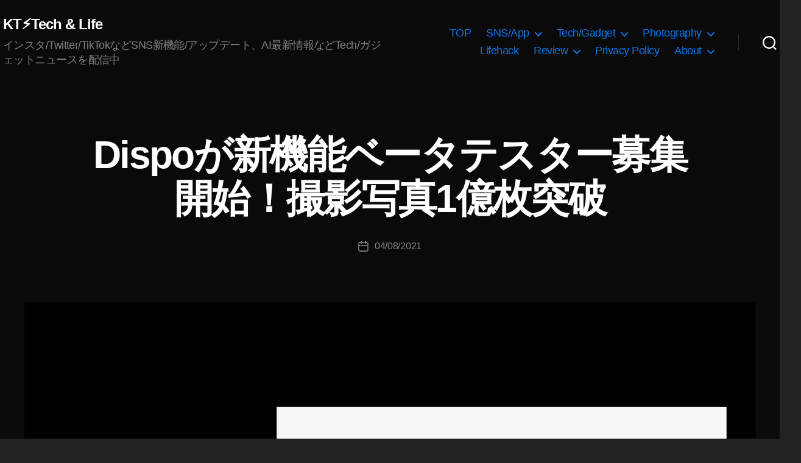

--- FILE ---
content_type: text/html; charset=utf-8
request_url: https://www.google.com/recaptcha/api2/aframe
body_size: 269
content:
<!DOCTYPE HTML><html><head><meta http-equiv="content-type" content="text/html; charset=UTF-8"></head><body><script nonce="UzHz1864vxImKQwQF0N9aQ">/** Anti-fraud and anti-abuse applications only. See google.com/recaptcha */ try{var clients={'sodar':'https://pagead2.googlesyndication.com/pagead/sodar?'};window.addEventListener("message",function(a){try{if(a.source===window.parent){var b=JSON.parse(a.data);var c=clients[b['id']];if(c){var d=document.createElement('img');d.src=c+b['params']+'&rc='+(localStorage.getItem("rc::a")?sessionStorage.getItem("rc::b"):"");window.document.body.appendChild(d);sessionStorage.setItem("rc::e",parseInt(sessionStorage.getItem("rc::e")||0)+1);localStorage.setItem("rc::h",'1769058524420');}}}catch(b){}});window.parent.postMessage("_grecaptcha_ready", "*");}catch(b){}</script></body></html>